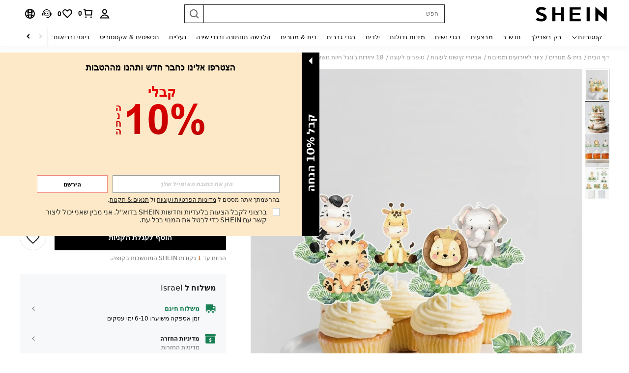

--- FILE ---
content_type: text/plain;charset=UTF-8
request_url: https://us-fp.apitd.net/web/v2?partner=shein_central
body_size: 584
content:
{"code":"000","result":"d7/udO35zxACLdJB5WjrEAvhsqp3CcCCoVSTvloS0GvP0Gpg+Ih9sZtJ48SM7d2Id1MnAUGPN8jMnHnwNxoOlcXMrTtJAcDTvbcWnNP2lhzL9AdusUn+LT4rVhw8z7PX5/+QXqcS7CMgB7a2NjK8jr9oMr5/TfGaS/HYVzyUD7WiZLlXnFN2G94UzYTiuFuY3+Z00l1JWz3bgpGGAWLSXrlwtbgmREwZNCeXtiymYnpzaqgi2QADzvOw4J0CM3vgL+5ns7HTLzgWMFwOo+Lm3WwiKgq/S88/Tq6wOlGbyII27/aIjE/lGR5IO4nX9hMphhn0XwUUidnrCwCiiSWht+I7mR1b44l8v9YN89tx+w2izVPcP39C+RD3RxunD0+rjf6JlQZWE7oWwQ1+6cmS07F5dGRgppRNAPLji+VGkICCeM3AGUts0qtxUKRiyl6eqBSU7Fuuufk9D4HHRkkqdRA8bJwIlB7DseH0peDq3M/d8toSUGuGIvzAUzTEvEZ11UseOXhn4UDmtJ7nlUGeAQ==","requestId":"qjtyb0z8ly5l7ull3s39jins82nb0m0oknadcvn7s2recr11"}

--- FILE ---
content_type: application/javascript
request_url: https://sc.ltwebstatic.com/she_dist/assets/pre-online-help-module.d5971a6eea2e7c09.js
body_size: 4907
content:
(self.webpackChunkSHEIN_W=self.webpackChunkSHEIN_W||[]).push([[25123,29051,45604,78461],{105113:(o,e,i)=>{"use strict";i.d(e,{m:()=>n});var r=i(383112),t=i(191951),s=i(632079),l=i(111588);const n={data:{default_country:"",fetched_default_country:!1},update_top_login:function(){var o;window.GB_USER_DROPDOWN&&window.GB_USER_DROPDOWN.update(),this.get_default_country("force"),null===(o=(0,l.Bd)().CommonHeader)||void 0===o||o.trigger("isLogin"),window.cart_module&&window.cart_module.reload()},async get_default_country(o){var e=this;return o||!e.data.fetched_default_country?(e.data.fetched_default_country=!0,e.data.default_country="",e.data.default_country):e.data.default_country},async get_user_profile(){const o=await(0,r.A)({url:"api/user/account_setting/isCouponActivityOpen/get"});0==o.code&&o.info&&o.info.result&&(1==o.info.result.pointActOpen||1==o.info.result.couponActOpen)&&(document.querySelectorAll(".j-profile-nopenum").forEach((o=>{o.classList.remove("she-hide")})),this.show_account_tips(1))},show_account_tips:function(o){!(0,t.getSessionStorage)("isCheckedAccountTips")&&o&&document.querySelectorAll(".j-account-nopenum").forEach((o=>{o.classList.remove("she-hide")}))},hide_account_tips:function(){(0,s.S4)({selector:".j-header-username-icon",type:"mouseenter",cb:function(){const o=document.querySelectorAll(".j-account-nopenum");(0,s.S4)({selector:o,type:"hasClass",className:"she-hide"})||((0,s.S4)({selector:o,type:"addClass",className:"she-hide"}),(0,t.setSessionStorage)({key:"isCheckedAccountTips",value:"1"}))}})},async toggle_account_survey_tips(){const o=await(0,r.A)({url:"/user/survey"});"0"==o.code&&o.info&&o.info.questionnaires&&o.info.questionnaires.length&&(this.show_account_tips(1),this.hide_account_tips(),window.location.href.indexOf("/user/survey")>-1?(0,s.S4)({selector:".j-survey-dot",type:"addClass",className:"she-hide"}):(0,s.S4)({selector:".j-survey-dot",type:"removeClass",className:"she-hide"})),(0,s.S4)({selector:".j-header-survey",type:"click",cb:()=>{(0,s.S4)({selector:".j-survey-dot",type:"addClass",className:"she-hide"})}})}}},247204:(o,e,i)=>{var r=i(103045).default;window.BI_pageId_38982583=function(o,e){void 0===window.SaPageInfo&&(window.SaPageInfo={page_id:0,page_name:"page_other",page_param:{},start_time:(new Date).getTime()});var i=r(r({},window.SaPageInfo),{},{activity_name:o,activity_param:e});sa("send",i)}},429051:(o,e,i)=>{"use strict";i.d(e,{A:()=>t,u:()=>s});var r=i(737787);function t(o,e={}){var i,t,s;const l="undefined"!=typeof window&&void 0!==window.gbCommonInfo?window.gbCommonInfo:{},{SiteUID:n=(null==l?void 0:l.SiteUID)||"",APOLLO_CONFIG:a={}}=e||{};return null!==(i=null!==(t=null!==(s=e.ENABLE_MIDDLE_EAST_FONT)&&void 0!==s?s:a.ENABLE_MIDDLE_EAST_FONT)&&void 0!==t?t:null==l?void 0:l.ENABLE_MIDDLE_EAST_FONT)&&void 0!==i&&i?"ar"!==n&&"jo"!==n?o:(0,r.X)(o):o}function s(o={}){return{replaceCurrencySymbols:e=>t(e,o)}}},600842:(o,e,i)=>{"use strict";i.d(e,{Bu:()=>T,CU:()=>I,Fj:()=>q,Hp:()=>C,L6:()=>H,Mi:()=>V,N1:()=>b,OR:()=>p,Qr:()=>L,S3:()=>x,St:()=>y,T8:()=>S,YF:()=>w,Yt:()=>Y,cx:()=>h,f2:()=>D,gF:()=>K,getVisitConfrim:()=>v,iw:()=>B,pj:()=>j,ri:()=>f,s4:()=>A,setVisitConfrim:()=>m,tI:()=>k,t_:()=>N,xm:()=>O,zb:()=>M});var r=i(751534),t=i(644503),s=i(2687),l=i.n(s),n=i(685982),a=i.n(n),_=i(632079),d=i(191951),u=i(383112),c=i(429051);const g=["amountType"],p=(o,e={})=>o?(0,c.A)(o,e||{}):o;function h(o="navigationBar",e){let i="";if(gbCommonInfo.robotStoreData){let{storeCode:e="",pageName:r="",storeType:t,business_model:s}=gbCommonInfo.robotStoreData;"NoLoginPage"!=o&&(o=r||"storePage"),i=`&storecode=${e}&business=${void 0!==s?s:1==t?1:0}`}null!=e&&e.billno&&(i+=`&billno=${null==e?void 0:e.billno}`),window.open((0,_.robotLinkCommon)(o,i))}function m(o,e){(0,d.setSessionStorage)({key:"visitConfrim",value:o,expire:1e3*e})}function v(){return(0,d.getSessionStorage)("visitConfrim")}function f(o,e,i){(0,d.setLocalStorage)({key:o,value:e,expire:1e3*i})}function b(o){return(0,d.getLocalStorage)(o)}const w=o=>{const e={urgedeliveryprogress:1,urgeSendprogress:2,dbnrprogress:3,wrongH2:4,missedH2:5};return(null==e?void 0:e[o])||1},y=({language:o,processType:e}={})=>{const i={1:{tips:o.SHEIN_KEY_PC_35630,title:o.SHEIN_KEY_PC_32387,drawTitle:o.SHEIN_KEY_PC_30737},2:{tips:o.SHEIN_KEY_PC_35631,title:o.SHEIN_KEY_PC_32386,drawTitle:o.SHEIN_KEY_PC_31107},3:{tips:o.SHEIN_KEY_PC_35632,title:o.SHEIN_KEY_PC_35636,drawTitle:o.SHEIN_KEY_PC_35646},4:{tips:o.SHEIN_KEY_PC_35996,title:o.SHEIN_KEY_PC_35998,drawTitle:o.SHEIN_KEY_PC_36000},5:{tips:o.SHEIN_KEY_PC_35995,title:o.SHEIN_KEY_PC_35997,drawTitle:o.SHEIN_KEY_PC_35999}};return(null==i?void 0:i[e])||{}},S=()=>{setTimeout((()=>{window.location.reload()}),300)},C=(o,e)=>((null==o?void 0:o.find((o=>o.request_key===e)))||{}).request_value,E=(o=[],e=[],i=!1)=>{const r=l()(o);return null==r||r.forEach((o=>{var r;const s=(null==o?void 0:o.order_goods_res_list)||[];o.order_goods_res_list=(null==s||null===(r=s.map((o=>{var r;return(null===(r=o.order_good_id_info_list)||void 0===r?void 0:r.map((r=>{const s=(0,t.A)((0,t.A)((0,t.A)({},o),r),{},{isSelected:null==e?void 0:e.includes(r.order_goods_id),price_currency:r.price_with_symbol});return i&&(s.attachments=[]),s})))||[]})))||void 0===r?void 0:a()(r).call(r))||[]})),r},A=(o=[],e=[],i=!1)=>{const r=l()(o);return null==r||r.forEach((o=>{const r=Array.isArray(e)?e:(null==e?void 0:e[o.package_no])||[];o.choose_order_goods_res_list=E(o.choose_order_goods_res_list,r,i),o.order_goods_res_list=E(o.order_goods_res_list,r,i),o.unable_order_goods_list=E(o.unable_order_goods_list,r,i)})),r},k=(o=[],e=[],i=!1,r,t=!0)=>{const s=l()(o).map((o=>{var s;const l=Array.isArray(e)?e:(null==e?void 0:e[o.package_no])||[],n=F(o,l,i,t);return{reference_number:o.package_no,shipping_no:o.shipping_no,showShippingNo:r,sheinbot_package_all_selected:null!=o&&null!==(s=o.package_order_goods_id_list)&&void 0!==s&&s.every((o=>null==l?void 0:l.includes(o)))?1:0,order_list:n}}));return t?(null==s?void 0:s.filter((o=>{var e;return null==o||null===(e=o.order_list)||void 0===e?void 0:e.length})))||[]:s},F=(o={},e=[],i,r=!0)=>{const t=l()(o),{choose_order_goods_res_list:s=[],order_goods_res_list:n=[],unable_order_goods_list:a=[]}=t||{},_=(null==s?void 0:s.concat(n||[],a||[]))||[],d=null==_?void 0:_.map((o=>{var r;return{bill_no:o.billno,business_model:o.business_model,order_goods_id_list:(null==o||null===(r=o.order_goods_res_list)||void 0===r?void 0:r.filter((o=>{var r,t,s,l;return o.order_goods_id_list=null==o||null===(r=o.order_goods_id_list)||void 0===r?void 0:r.filter((o=>null==e?void 0:e.includes(o))),o.order_good_id_info_list=null==o||null===(t=o.order_good_id_info_list)||void 0===t?void 0:t.filter((o=>(i&&(o.attachments=[]),null==e?void 0:e.includes(o.order_goods_id)))),(null===(s=o.order_goods_id_list)||void 0===s?void 0:s.length)&&(null===(l=o.order_good_id_info_list)||void 0===l?void 0:l.length)})))||[]}}));return r?(null==d?void 0:d.filter((o=>{var e;return null==o||null===(e=o.order_goods_id_list)||void 0===e?void 0:e.length})))||[]:d},I=(o={})=>{var e,i;return(null==o||null===(e=o.order_list)||void 0===e||null===(i=e.map((o=>{const e=(null==o?void 0:o.order_goods_id_list)||[];return null==e?void 0:e.map((o=>{var e;return(null===(e=o.order_goods_id_list)||void 0===e?void 0:e.map((e=>(0,t.A)((0,t.A)({},o),{},{order_goods_id:e,quantity:1}))))||[]}))})))||void 0===i?void 0:a()(i).call(i,2))||[]},N=(o=[],e={},i={})=>{const r={yes:i.SHEIN_KEY_PC_32531,no:i.SHEIN_KEY_PC_32532},t=l()(o).map((o=>{const i=P(o);return{reference_number:o.package_no,shipping_no:o.shipping_no,order_list:i,sheinbot_choose_branch:null==e?void 0:e[null==o?void 0:o.package_no],sheinbot_choose_content:(null==r?void 0:r[null==e?void 0:e[null==o?void 0:o.package_no]])||""}}));return(null==t?void 0:t.filter((o=>{var e;return null==o||null===(e=o.order_list)||void 0===e?void 0:e.length})))||[]},P=(o={})=>{const e=l()(o),{choose_order_goods_res_list:i=[]}=e||{};return(null==i?void 0:i.map((o=>({bill_no:o.billno,order_goods_id_list:null==o?void 0:o.order_goods_res_list}))))||[]},T=o=>{const{billno_list:e,shunt_store_code:i}=o||{};return(0,u.A)({url:"/api/robot/orders/shipping/address/get",method:"POST",data:{billno_list:e,shunt_store_code:i}})},B=o=>(0,u.A)({method:"GET",url:`/api/robot/orders/detailOne/get?billno=${o}`}),O=o=>(0,u.A)({method:"POST",url:"/system/configs/multi_language",data:{languageKeys:o},useBffApi:!0}),x=async({billnoList:o,goodsMap:e}={})=>{const i=await(0,u.A)({method:"POST",url:"/api/robot/orders/mallOrder/detail/query",data:{billnoList:o}});return e&&i&&Array.isArray(i)?i.map((o=>{var i;const r=o.billno,s=e[r];if(!s||!Array.isArray(s))return o;const l=new Set(s);return(0,t.A)((0,t.A)({},o),{},{orderGoodsList:(null===(i=o.orderGoodsList)||void 0===i?void 0:i.filter((o=>l.has(Number(o.id)))))||[]})})):i},L=o=>{const{country:e,province:i,city:r,street:t,district:s,shipping_address1:l,shipping_address2:n}=o;let a="";return e&&(a+=`${e}, `),i&&(a+=`${i}, `),r&&(a+=`${r}, `),t&&(a+=`${t}, `),s&&(a+=`${s}, `),l&&(a+=`${l}, `),n&&(a+=`${n}, `),a},D=o=>{const e=[],i=[];return o.map((o=>{let{amountType:t}=o,s=(0,r.A)(o,g);2==t?i.push(s):e.push(s)})),{attachments:e,publicData:i}},H=async o=>await(0,u.A)({method:"POST",url:"/api/user/tickets/cstk/querySimpOrderByBillno/query",data:o})||{},M=async o=>await(0,u.A)({method:"POST",url:"/api/user/tickets/cstk/getRegularById/query",data:o})||{},K=async({data:o,params:e}={})=>await(0,u.A)({url:"/api/upload/create",method:"POST",data:o,params:e})||{},V=async(o={})=>{let{trigger:e,page:i=1,limit:r=5,isFromMatchV2:t,shunt_store_code:s=""}=o;return await(0,u.A)({url:"/api/robot/orders/normal/query",params:{limit:r,page:i,trigger:e,isFromMatchV2:t,shunt_store_code:s}})},Y=(o,e="ticket")=>{const i="chat"===e?"/api/robot/cschat/addIssueOrderMark/create":"/api/user/tickets/cstk/addIssueOrderMark/update";return(0,u.A)({method:"POST",url:i,data:o})},q=(o,e="ticket")=>{const i="chat"===e?"/api/robot/cschat/suspendShipmentSignList/query":"/api/user/tickets/cstk/suspendShipmentList/query";return(0,u.A)({method:"POST",url:i,data:o})},j=o=>(0,u.A)({method:"POST",url:"/api/user/tickets/cstk/cancelShip/goods/query",data:{billno:o,status_list:[0,1,11,12,13,23,49]}})},602984:(o,e,i)=>{var r=i(669559);r.__esModule&&(r=r.default),"string"==typeof r&&(r=[[o.id,r,""]]),r.locals&&(o.exports=r.locals);(0,i(474424).A)("c2211d38",r,!0,{})},669559:(o,e,i)=>{"use strict";i.r(e),i.d(e,{default:()=>n});var r=i(655975),t=i.n(r),s=i(687277),l=i.n(s)()(t());l.push([o.id,".visitor-txt[data-v-ff53247d]{color:#222;font-weight:700}","",{version:3,sources:["webpack://./public/src/pages/common/pre_online_help/visitorPopUps.vue"],names:[],mappings:"AAEA,8BACE,UAAA,CACA,eA0BF",sourcesContent:["@import '~public/src/less/variables.less';@import '~public/src/less/mixins/lib.less';@import '~public/src/less/mixins/grid.less';@import '~public/src/less/mixins/buttons.less';@import '~public/src/less/mixins/clamp.less';@sui_color_brand: #000000;@sui_color_main: #222222;@sui_color_discount: #FA6338;@sui_color_discount_dark: #C44A01;@sui_color_promo: #FA6338;@sui_color_promo_dark: #C44A01;@sui_color_promo_bg: #FFF6F3;@sui_color_highlight: #C44A01;@sui_color_highlight_special: #337EFF;@sui_color_welfare: #FA6338;@sui_color_welfare_dark: #C44A01;@sui_color_welfare_bg: #FFF6F3;@sui_color_honor: #FACF19;@sui_color_safety: #198055;@sui_color_safety_bg: #F5FCFB;@sui_color_new: #3CBD45;@sui_color_link: #2D68A8;@sui_color_note_light_bg: #EFF3F8;@sui_color_flash: #FACF19;@sui_color_guide: #FE3B30;@sui_color_unusual: #BF4123;@sui_color_unusual_bg: #FAF0EE;@sui_color_success: #198055;@sui_color_prompt_unusual: #FFE1DB;@sui_color_prompt_warning: #FFF1D5;@sui_color_prompt_success: #E5F5E6;@sui_color_prompt_common: #D9EAFF;@sui_color_button_stroke_light: #BBBBBB;@sui_color_micro_emphasis: #A86104;@sui_color_micro_emphasis_bg: #FFF8EB;@sui_color_lightgreen: #198055;@sui_color_warning: #EF9B00;@sui_color_black: #000000;@sui_color_black_alpha80: rgba(0,0,0,.8);@sui_color_black_alpha60: rgba(0,0,0,.6);@sui_color_black_alpha30: rgba(0,0,0,.3);@sui_color_black_alpha16: rgba(0,0,0,.16);@sui_color_white: #ffffff;@sui_color_white_alpha80: rgba(255,255,255,.8);@sui_color_white_alpha60: rgba(255,255,255,.6);@sui_color_white_alpha30: rgba(255,255,255,.3);@sui_color_white_alpha96: rgba(255,255,255,.96);@sui_color_gray_dark1: #222222;@sui_color_gray_alpha60: rgba(34,34,34,.6);@sui_color_gray_alpha30: rgba(34,34,34,.3);@sui_color_gray_dark2: #666666;@sui_color_gray_dark3: #767676;@sui_color_gray_light1: #959595;@sui_color_gray_light2: #bbbbbb;@sui_color_gray_light3: #cccccc;@sui_color_gray_weak1: #e5e5e5;@sui_color_gray_weak2: #F6F6F6;@sui_color_gray_weak1a: #F2F2F2;@sui_color_club_rosegold_dark1: #873C00;@sui_color_club_rosegold_dark2: #C96E3F;@sui_color_club_rosegold_dark3: #DA7E50;@sui_color_club_rosegold_dark4: #EAA27E;@sui_color_club_rosegold: #FFBA97;@sui_color_club_rosegold_light1: #FFD8C4;@sui_color_club_rosegold_light2: #FFE2D3;@sui_color_club_gold: #FEECC3;@sui_color_club_black: #161616;@sui_color_club_orange: #FF7F46;\n\n.visitor-txt {\n  color: #222;\n  font-weight: 700;\n}\n"],sourceRoot:""}]);const n=l},989266:(o,e,i)=>{"use strict";var r=i(274061),t=i(152365);const s=["innerHTML"];var l=i(813634),n=i(113077),a=i(763921),_=i(600842),d=i(105113);const u={components:{SDialog:l.s,SButtonGroup:n.R,SButtonGroupItem:a.K},data:()=>({showVisitConfrimModal:!1,forgetPassword:!1,true:!0,false:!1,loginType:"liveChat",robotLoginText:"",yesTxt:"",noTxt:"",hasShowDialog:!1}),mounted(){const{SHEIN_KEY_PC_20851:o,SHEIN_KEY_PC_15216:e,SHEIN_KEY_PC_15748:i}=gbCommonInfo.language;this.robotLoginText=o,this.noTxt=i,this.yesTxt=e},methods:{loginModalShow(o=!1){var e,i;"page_login"!=(null===(e=window)||void 0===e||null===(i=e.SaPageInfo)||void 0===i?void 0:i.page_name)?SHEIN_LOGIN.show({cb:this.loginModalSucCb,from:"liveChat",bi:"livechat",robotVistorCb:()=>{o?this.showVisitConfrim():this.confrimOk()}}):o&&!this.hasShowDialog?(this.hasShowDialog=!0,this.showVisitConfrim()):this.confrimOk()},showVisitConfrim(){this.confrimModalShow()},confrimModalShow(){this.showVisitConfrimModal=!0},confrimModalClose(){var o,e;this.showVisitConfrimModal=!1,"page_login"!=(null===(o=window)||void 0===o||null===(e=o.SaPageInfo)||void 0===e?void 0:e.page_name)&&this.loginModalShow()},confrimOk(){(0,_.setVisitConfrim)("1",900),this.showVisitConfrimModal=!1,BI_pageId_38982583("click_no_login_pop_yes",{});window.SaPageInfo&&79==window.SaPageInfo.page_id?location.reload():(0,_.cx)("NoLoginPage")},loginModalSucCb(){location.href.indexOf("/robot")>-1||(d.m.update_top_login(),showPreRobot())}}};i(602984);const c=(0,i(196957).A)(u,[["render",function(o,e,i,t,l,n){const a=(0,r.resolveComponent)("s-button-group-item"),_=(0,r.resolveComponent)("s-button-group"),d=(0,r.resolveComponent)("s-dialog");return(0,r.openBlock)(),(0,r.createBlock)(d,{visible:l.showVisitConfrimModal,"append-to-body":!0},{footer:(0,r.withCtx)((()=>[(0,r.createVNode)(_,{hor:""},{default:(0,r.withCtx)((()=>[(0,r.createVNode)(a,{onClick:n.confrimModalClose},{default:(0,r.withCtx)((()=>[(0,r.createTextVNode)((0,r.toDisplayString)(l.noTxt),1)])),_:1},8,["onClick"]),(0,r.createVNode)(a,{type:["primary"],onClick:n.confrimOk},{default:(0,r.withCtx)((()=>[(0,r.createTextVNode)((0,r.toDisplayString)(l.yesTxt),1)])),_:1},8,["onClick"])])),_:1})])),default:(0,r.withCtx)((()=>[(0,r.createElementVNode)("p",{class:"visitor-txt she-text",innerHTML:l.robotLoginText},null,8,s)])),_:1},8,["visible"])}],["__scopeId","data-v-ff53247d"],["__file","visitorPopUps.vue"]]);i(247204);var g=i(632079);const p=(0,r.createApp)(c);(0,t.o)(p);const h=document.createElement("div");h.className="j-pre-robot-login-container",document.getElementsByTagName("body")[0].appendChild(h);const m=p.mount(".j-pre-robot-login-container");window.preRobotLogin=m,window.showPreRobot=function(o){const e=(0,g.isLogin)();let i="NoLoginPage";if("visitor"===o&&(0,_.setVisitConfrim)("1"),e)i="navigationBar";else if(1!=(0,_.getVisitConfrim)())return preRobotLogin.loginModalShow(),void BI_pageId_38982583("expose_login_pop",{trigger:"live_chat"});(0,_.cx)(i)}}}]);
//# sourceMappingURL=pre-online-help-module.d5971a6eea2e7c09.js.map

--- FILE ---
content_type: text/javascript; charset=utf-8
request_url: https://il.shein.com/devices/v3/profile/web?callback=smCB_1770013197648&organization=FPNyuLhAtVnAeldjikus&smdata=W7N7Uu94bq%2BVmrg%2BpkkKvFefxqLelk%2BkCjNA9ngG62tZuYD9DtHwxUflYww2tQFtmGndBoiYL%2BDuNRoLDvnpum97bJJDY5cnuPva4QGFlwlNtILmq%2FEbuvDQeSEcqqvwtMhYnWsWYdMPIAJgiui1SwLWG4Pf7%2FH%2BculbN6U8R90ilLvIxnoDasMj6A8jtfqCRFwnDTQ9O9slsjC17D62VAMGtCauieKjg8tTDrkiiXbnB%2BYmRaCz73D0eKeaGD11Pgs2dth9LEKEBccnHaHE2rNowUYdTRcnjqkMW55ip%2Bv9gQDj6y4WN5950%2FvsPUg3sC9fpKbJ%2F7MYqfEwBaZjTy%2FiEZgqqOwQXLYwC8lFwb3d8gQ2SRfaUVaEjasxNBMoMkxFARPWSjtMy8rkflBKBOGEHeEY%2F1S8zxMoteb%2B0L06wdW4j%2BI4z9bqtdiTotrNuJnxvy3yYaZnF5En0eENxk%2BzyTCNp9D5VZMEQzWcZrEBY5lV3Z3zGfiLtuSB8BCbyLoOTZ%2FLJjlFT13HbqaLOhANv3CKCSQtA6DdVBaPIjeuF5jlijrQ47BKBmiOmce9hvkL2zUwLe4Lov0BeNfDvFDt%2B83YctAEUTXdD7SPUzNBhz58TsGawF7vRFQkuBtMm7ZDkAyeLys32fjLof9m%2FsK65AWVmRUc%2Fe25ZGSBsYpfMTQHAOg2r%2B7Yx7ikm9jj%2FnK%2BRpcORGkEXU%2BZ%2B0IuNgBnokWu1eTdE%2BYNhaYePJYkz8mSWmJ06j5MJzIMyA60HlM3rpkrJR1D%2Bn%2BRiopkhHoronPrRfZTiI6ACn3zf3QhGHQtkPrW0qkAuLp7nIyWxayKWm6Fri6yJeunKsJ0jalwBy9ZzDlnnrE%2Bqm4YhNYc4z6q0a6VPGXeUjtLRxfDCmou9h4YvEQ%2BVaLdMnPMVU%2BNtV7SZEBjBXwLJWQesWlc%2BykArz%2BD%2FSbUjzpJksgRyYp02cYn%2Bt4%2BZAGuMlrf28h4h7uK%2FvtFMFkLOPmFHKir2eyjazxWJGrKu4qxG2NzvmOFdH%2FL0rlDc7r9DQo%2B%2BfWeYQAyTaJ17uBzMcNu2A5vBCWt%2FMF2oVnwyo1gxdxuXY8mhRR66LM1Od1TSvfQZqhiZESYf94S1nR%2BX9NpmGw%2BeqH9nd8xMJil34vhK4LtyzOz0wIvOaeS1ZirycK%2Bm%2BhD58jwpWfc%2F7PwXsRfZ1toOti%2FIfgD%2BtzUHRGQmFOyERsURJ9de2vkIvxRZPngVDmjsVlT3s%2BWFXqvimoz%2FeKmhHO%2BUEKy3NYTapQCC57iLiTLiwwAy1h574Sz%2BVQP1LgrSXBZ%2F%2F%2F9hNNdsGheLm3EEGRORaK1IBt7WYzVt%2FKOy2T2F41971mdpz7SKpYurPBlLbHUcQ8Un3SI7q77077V7K4mrp0ODEg%3D%3D1487577677129&os=web&version=2.0.0
body_size: -192
content:
window['smCB_1770013197648'] && smCB_1770013197648({"code":1100,"detail":{"len":"12","sign":"kqnHTg5SnnBnnV8ta/7z7A==","timestamp":"1487582755342"},"requestId":"f54ae5770fa376afdd0b264094a3750a"})

--- FILE ---
content_type: text/javascript
request_url: https://metrics.fitanalytics.com/metrics/widget?garmentId=&event=load&value=false&iid=tdhgi7tn9s&platform=desktop&widget_version=&shop_country=IL&shop_language=he&experiments=&hostname=il.shein.com&firedAt=1770013208&shortSid=&ps=0&ssrc=&_=1770013207968&callback=Zepto1770013204907
body_size: -156
content:
/**/ typeof Zepto1770013204907 === 'function' && Zepto1770013204907({"received":true});